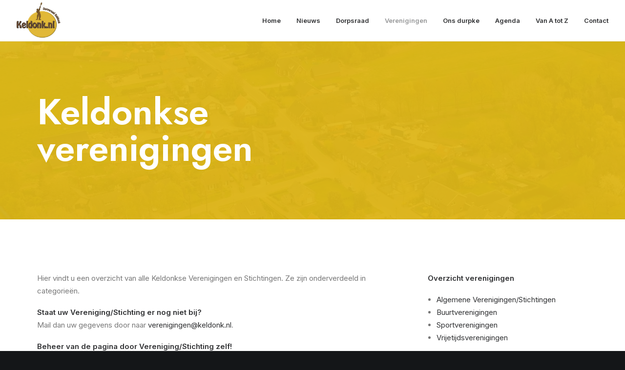

--- FILE ---
content_type: text/css
request_url: https://keldonk.nl/wp-content/themes/uncode-child/style.css?ver=1061930877
body_size: 289
content:
/*
Theme Name: Uncode Child
Description: Child theme for Uncode theme
Author: Undsgn™
Author URI: http://www.undsgn.com
Template: uncode
Version: 1.0.0
Text Domain: uncode
*/

/*.home header .style-color-xsdn-bg { background-color:#ffcb01; }
 body.menu-mobile-transparent:not(.hmenu-center) .menu-absolute.menu-transparent { background-color:#e1b838; } */

body.menu-custom-padding .col-lg-0.logo-container { padding-top:5px; padding-bottom:5px; }

/* Transperant header */
body:not(.menu-overlay):not(.hmenu-center):not(.menu-force-opacity):not(.navbar-hover) .menu-wrapper:not(.no-header) .menu-transparent:not(.is_stuck:not(.menu-desktop-transparent)):not(.is_mobile_open).menu-transparent.style-light-original.style-dark-override { background-color:#fff; }
body:not(.menu-force-opacity):not(.navbar-hover) .style-dark-override:not(.is_stuck:not(.menu-desktop-transparent)):not(.is_mobile_open).menu-transparent .menu-horizontal-inner > .nav > .menu-smart > li > a  { color:#000 !important; }
body:not(.menu-force-opacity):not(.navbar-hover) .style-dark-override:not(.is_stuck:not(.menu-desktop-transparent)):not(.is_mobile_open).menu-transparent .menu-horizontal-inner > .nav > .menu-smart > li > a:hover { color:rgba(48,49,51,.5) !important; }

/* POSTS */
.tmb-light.tmb .t-entry p.t-entry-comments .extras a { display:none; }
.single-post .post-footer { display:none; }
.category .t-entry-author, .category .separator-extra { display:none; }

@media (max-width: 959px) {
body.menu-custom-padding .menu-container .logo-container {
    padding-top: 5px !important;
    padding-bottom: 5px !important;
}

@media (max-width:767px) {
    .single-mec-events .col-md-8 { width:100%; }
    .single-mec-events .col-md-4 { width:100%; }
}